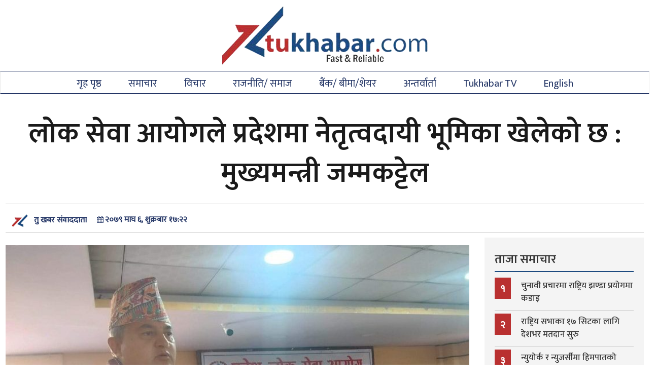

--- FILE ---
content_type: text/html; charset=UTF-8
request_url: https://www.tukhabar.com/2023/01/165192/
body_size: 12711
content:
<!DOCTYPE html>
<html lang="en">

  <head>
    <meta charset="utf-8" "ISO-8859-1">
	
    <meta http-equiv="X-UA-Compatible" content="IE=edge">
    <meta name="viewport" content="width=device-width, initial-scale=1">
    <!-- The above 3 meta tags *must* come first in the head; any other head content must come *after* these tags -->
   <title> &raquo; लोक सेवा आयोगले प्रदेशमा नेतृत्वदायी भूमिका खेलेको छ : मुख्यमन्त्री जम्मकट्टेल</title>
     <link href="https://maxcdn.bootstrapcdn.com/font-awesome/4.2.0/css/font-awesome.min.css" rel="stylesheet">
<script src="https://ajax.googleapis.com/ajax/libs/jquery/1.7.1/jquery.min.js" type="text/javascript"></script>
    <!-- Bootstrap -->
  
<script src="https://admana.net/scripts/jquery.admanaPlugin.js"></script>
<script type="text/javascript"> jQuery(document).ready(function ($) {
$(".admana-plugin").admanaPlugin({ width: '960', height: '90', aff: '698' });
});</script>
			      

  
    	<script type="text/javascript">function theChampLoadEvent(e){var t=window.onload;if(typeof window.onload!="function"){window.onload=e}else{window.onload=function(){t();e()}}}</script>
		<script type="text/javascript">var theChampDefaultLang = 'en_US', theChampCloseIconPath = 'https://www.tukhabar.com/wp-content/plugins/super-socializer/images/close.png';</script>
		<script>var theChampSiteUrl = 'https://www.tukhabar.com', theChampVerified = 0, theChampEmailPopup = 0, heateorSsMoreSharePopupSearchText = 'Search';</script>
			<script> var theChampFBKey = '', theChampFBLang = 'en_US', theChampFbLikeMycred = 0, theChampSsga = 0, theChampCommentNotification = 0, theChampHeateorFcmRecentComments = 0, theChampFbIosLogin = 0; </script>
						<script type="text/javascript">var theChampFBCommentUrl = 'https://www.tukhabar.com/2023/01/165192/'; var theChampFBCommentColor = 'light'; var theChampFBCommentNumPosts = ''; var theChampFBCommentWidth = '100%'; var theChampFBCommentOrderby = 'social'; var theChampCommentingTabs = "facebook", theChampGpCommentsUrl = 'https://www.tukhabar.com/2023/01/165192/', theChampDisqusShortname = '', theChampScEnabledTabs = 'fb', theChampScLabel = 'प्रतिक्रिया दिनुहोस', theChampScTabLabels = {"wordpress":"Default Comments (0)","fb":"\u092a\u094d\u0930\u0924\u093f\u0915\u094d\u0930\u093f\u092f\u093e\u0939\u0930\u0941","disqus":"Disqus Comments"}, theChampGpCommentsWidth = 0, theChampCommentingId = 'respond'</script>
						<script> var theChampSharingAjaxUrl = 'https://www.tukhabar.com/wp-admin/admin-ajax.php', heateorSsFbMessengerAPI = 'https://www.facebook.com/dialog/send?app_id=595489497242932&display=popup&link=%encoded_post_url%&redirect_uri=%encoded_post_url%',heateorSsWhatsappShareAPI = 'web', heateorSsUrlCountFetched = [], heateorSsSharesText = 'Shares', heateorSsShareText = 'Share', theChampPluginIconPath = 'https://www.tukhabar.com/wp-content/plugins/super-socializer/images/logo.png', theChampSaveSharesLocally = 0, theChampHorizontalSharingCountEnable = 1, theChampVerticalSharingCountEnable = 0, theChampSharingOffset = -10, theChampCounterOffset = -10, theChampMobileStickySharingEnabled = 0, heateorSsCopyLinkMessage = "Link copied.";
		var heateorSsHorSharingShortUrl = "https://www.tukhabar.com/2023/01/165192/";var heateorSsVerticalSharingShortUrl = "https://www.tukhabar.com/2023/01/165192/";		</script>
			<style type="text/css">
						.the_champ_button_instagram span.the_champ_svg,a.the_champ_instagram span.the_champ_svg{background:radial-gradient(circle at 30% 107%,#fdf497 0,#fdf497 5%,#fd5949 45%,#d6249f 60%,#285aeb 90%)}
					.the_champ_horizontal_sharing .the_champ_svg,.heateor_ss_standard_follow_icons_container .the_champ_svg{
					color: #fff;
				border-width: 0px;
		border-style: solid;
		border-color: transparent;
	}
		.the_champ_horizontal_sharing .theChampTCBackground{
		color:#666;
	}
		.the_champ_horizontal_sharing span.the_champ_svg:hover,.heateor_ss_standard_follow_icons_container span.the_champ_svg:hover{
				border-color: transparent;
	}
		.the_champ_vertical_sharing span.the_champ_svg,.heateor_ss_floating_follow_icons_container span.the_champ_svg{
					color: #fff;
				border-width: 0px;
		border-style: solid;
		border-color: transparent;
	}
		.the_champ_vertical_sharing .theChampTCBackground{
		color:#666;
	}
		.the_champ_vertical_sharing span.the_champ_svg:hover,.heateor_ss_floating_follow_icons_container span.the_champ_svg:hover{
						border-color: transparent;
		}
				div.the_champ_horizontal_sharing .the_champ_square_count{display: block}
			@media screen and (max-width:783px){.the_champ_vertical_sharing{display:none!important}}</style>
	                        <script>
                            /* You can add more configuration options to webfontloader by previously defining the WebFontConfig with your options */
                            if ( typeof WebFontConfig === "undefined" ) {
                                WebFontConfig = new Object();
                            }
                            WebFontConfig['google'] = {families: ['Mukta:600,500&amp;subset=devanagari']};

                            (function() {
                                var wf = document.createElement( 'script' );
                                wf.src = 'https://ajax.googleapis.com/ajax/libs/webfont/1.5.3/webfont.js';
                                wf.type = 'text/javascript';
                                wf.async = 'true';
                                var s = document.getElementsByTagName( 'script' )[0];
                                s.parentNode.insertBefore( wf, s );
                            })();
                        </script>
                        <meta name='robots' content='max-image-preview:large' />
<link rel='dns-prefetch' href='//platform-api.sharethis.com' />
<link rel='dns-prefetch' href='//maxcdn.bootstrapcdn.com' />
<script type="text/javascript">
/* <![CDATA[ */
window._wpemojiSettings = {"baseUrl":"https:\/\/s.w.org\/images\/core\/emoji\/15.0.3\/72x72\/","ext":".png","svgUrl":"https:\/\/s.w.org\/images\/core\/emoji\/15.0.3\/svg\/","svgExt":".svg","source":{"concatemoji":"https:\/\/www.tukhabar.com\/wp-includes\/js\/wp-emoji-release.min.js?ver=6.5.7"}};
/*! This file is auto-generated */
!function(i,n){var o,s,e;function c(e){try{var t={supportTests:e,timestamp:(new Date).valueOf()};sessionStorage.setItem(o,JSON.stringify(t))}catch(e){}}function p(e,t,n){e.clearRect(0,0,e.canvas.width,e.canvas.height),e.fillText(t,0,0);var t=new Uint32Array(e.getImageData(0,0,e.canvas.width,e.canvas.height).data),r=(e.clearRect(0,0,e.canvas.width,e.canvas.height),e.fillText(n,0,0),new Uint32Array(e.getImageData(0,0,e.canvas.width,e.canvas.height).data));return t.every(function(e,t){return e===r[t]})}function u(e,t,n){switch(t){case"flag":return n(e,"\ud83c\udff3\ufe0f\u200d\u26a7\ufe0f","\ud83c\udff3\ufe0f\u200b\u26a7\ufe0f")?!1:!n(e,"\ud83c\uddfa\ud83c\uddf3","\ud83c\uddfa\u200b\ud83c\uddf3")&&!n(e,"\ud83c\udff4\udb40\udc67\udb40\udc62\udb40\udc65\udb40\udc6e\udb40\udc67\udb40\udc7f","\ud83c\udff4\u200b\udb40\udc67\u200b\udb40\udc62\u200b\udb40\udc65\u200b\udb40\udc6e\u200b\udb40\udc67\u200b\udb40\udc7f");case"emoji":return!n(e,"\ud83d\udc26\u200d\u2b1b","\ud83d\udc26\u200b\u2b1b")}return!1}function f(e,t,n){var r="undefined"!=typeof WorkerGlobalScope&&self instanceof WorkerGlobalScope?new OffscreenCanvas(300,150):i.createElement("canvas"),a=r.getContext("2d",{willReadFrequently:!0}),o=(a.textBaseline="top",a.font="600 32px Arial",{});return e.forEach(function(e){o[e]=t(a,e,n)}),o}function t(e){var t=i.createElement("script");t.src=e,t.defer=!0,i.head.appendChild(t)}"undefined"!=typeof Promise&&(o="wpEmojiSettingsSupports",s=["flag","emoji"],n.supports={everything:!0,everythingExceptFlag:!0},e=new Promise(function(e){i.addEventListener("DOMContentLoaded",e,{once:!0})}),new Promise(function(t){var n=function(){try{var e=JSON.parse(sessionStorage.getItem(o));if("object"==typeof e&&"number"==typeof e.timestamp&&(new Date).valueOf()<e.timestamp+604800&&"object"==typeof e.supportTests)return e.supportTests}catch(e){}return null}();if(!n){if("undefined"!=typeof Worker&&"undefined"!=typeof OffscreenCanvas&&"undefined"!=typeof URL&&URL.createObjectURL&&"undefined"!=typeof Blob)try{var e="postMessage("+f.toString()+"("+[JSON.stringify(s),u.toString(),p.toString()].join(",")+"));",r=new Blob([e],{type:"text/javascript"}),a=new Worker(URL.createObjectURL(r),{name:"wpTestEmojiSupports"});return void(a.onmessage=function(e){c(n=e.data),a.terminate(),t(n)})}catch(e){}c(n=f(s,u,p))}t(n)}).then(function(e){for(var t in e)n.supports[t]=e[t],n.supports.everything=n.supports.everything&&n.supports[t],"flag"!==t&&(n.supports.everythingExceptFlag=n.supports.everythingExceptFlag&&n.supports[t]);n.supports.everythingExceptFlag=n.supports.everythingExceptFlag&&!n.supports.flag,n.DOMReady=!1,n.readyCallback=function(){n.DOMReady=!0}}).then(function(){return e}).then(function(){var e;n.supports.everything||(n.readyCallback(),(e=n.source||{}).concatemoji?t(e.concatemoji):e.wpemoji&&e.twemoji&&(t(e.twemoji),t(e.wpemoji)))}))}((window,document),window._wpemojiSettings);
/* ]]> */
</script>

<style id='wp-emoji-styles-inline-css' type='text/css'>

	img.wp-smiley, img.emoji {
		display: inline !important;
		border: none !important;
		box-shadow: none !important;
		height: 1em !important;
		width: 1em !important;
		margin: 0 0.07em !important;
		vertical-align: -0.1em !important;
		background: none !important;
		padding: 0 !important;
	}
</style>
<link rel='stylesheet' id='wp-block-library-css' href='https://www.tukhabar.com/wp-includes/css/dist/block-library/style.min.css?ver=6.5.7' type='text/css' media='all' />
<link rel='stylesheet' id='awsm-ead-public-css' href='https://www.tukhabar.com/wp-content/plugins/embed-any-document/css/embed-public.min.css?ver=2.7.12' type='text/css' media='all' />
<style id='classic-theme-styles-inline-css' type='text/css'>
/*! This file is auto-generated */
.wp-block-button__link{color:#fff;background-color:#32373c;border-radius:9999px;box-shadow:none;text-decoration:none;padding:calc(.667em + 2px) calc(1.333em + 2px);font-size:1.125em}.wp-block-file__button{background:#32373c;color:#fff;text-decoration:none}
</style>
<style id='global-styles-inline-css' type='text/css'>
body{--wp--preset--color--black: #000000;--wp--preset--color--cyan-bluish-gray: #abb8c3;--wp--preset--color--white: #ffffff;--wp--preset--color--pale-pink: #f78da7;--wp--preset--color--vivid-red: #cf2e2e;--wp--preset--color--luminous-vivid-orange: #ff6900;--wp--preset--color--luminous-vivid-amber: #fcb900;--wp--preset--color--light-green-cyan: #7bdcb5;--wp--preset--color--vivid-green-cyan: #00d084;--wp--preset--color--pale-cyan-blue: #8ed1fc;--wp--preset--color--vivid-cyan-blue: #0693e3;--wp--preset--color--vivid-purple: #9b51e0;--wp--preset--gradient--vivid-cyan-blue-to-vivid-purple: linear-gradient(135deg,rgba(6,147,227,1) 0%,rgb(155,81,224) 100%);--wp--preset--gradient--light-green-cyan-to-vivid-green-cyan: linear-gradient(135deg,rgb(122,220,180) 0%,rgb(0,208,130) 100%);--wp--preset--gradient--luminous-vivid-amber-to-luminous-vivid-orange: linear-gradient(135deg,rgba(252,185,0,1) 0%,rgba(255,105,0,1) 100%);--wp--preset--gradient--luminous-vivid-orange-to-vivid-red: linear-gradient(135deg,rgba(255,105,0,1) 0%,rgb(207,46,46) 100%);--wp--preset--gradient--very-light-gray-to-cyan-bluish-gray: linear-gradient(135deg,rgb(238,238,238) 0%,rgb(169,184,195) 100%);--wp--preset--gradient--cool-to-warm-spectrum: linear-gradient(135deg,rgb(74,234,220) 0%,rgb(151,120,209) 20%,rgb(207,42,186) 40%,rgb(238,44,130) 60%,rgb(251,105,98) 80%,rgb(254,248,76) 100%);--wp--preset--gradient--blush-light-purple: linear-gradient(135deg,rgb(255,206,236) 0%,rgb(152,150,240) 100%);--wp--preset--gradient--blush-bordeaux: linear-gradient(135deg,rgb(254,205,165) 0%,rgb(254,45,45) 50%,rgb(107,0,62) 100%);--wp--preset--gradient--luminous-dusk: linear-gradient(135deg,rgb(255,203,112) 0%,rgb(199,81,192) 50%,rgb(65,88,208) 100%);--wp--preset--gradient--pale-ocean: linear-gradient(135deg,rgb(255,245,203) 0%,rgb(182,227,212) 50%,rgb(51,167,181) 100%);--wp--preset--gradient--electric-grass: linear-gradient(135deg,rgb(202,248,128) 0%,rgb(113,206,126) 100%);--wp--preset--gradient--midnight: linear-gradient(135deg,rgb(2,3,129) 0%,rgb(40,116,252) 100%);--wp--preset--font-size--small: 13px;--wp--preset--font-size--medium: 20px;--wp--preset--font-size--large: 36px;--wp--preset--font-size--x-large: 42px;--wp--preset--spacing--20: 0.44rem;--wp--preset--spacing--30: 0.67rem;--wp--preset--spacing--40: 1rem;--wp--preset--spacing--50: 1.5rem;--wp--preset--spacing--60: 2.25rem;--wp--preset--spacing--70: 3.38rem;--wp--preset--spacing--80: 5.06rem;--wp--preset--shadow--natural: 6px 6px 9px rgba(0, 0, 0, 0.2);--wp--preset--shadow--deep: 12px 12px 50px rgba(0, 0, 0, 0.4);--wp--preset--shadow--sharp: 6px 6px 0px rgba(0, 0, 0, 0.2);--wp--preset--shadow--outlined: 6px 6px 0px -3px rgba(255, 255, 255, 1), 6px 6px rgba(0, 0, 0, 1);--wp--preset--shadow--crisp: 6px 6px 0px rgba(0, 0, 0, 1);}:where(.is-layout-flex){gap: 0.5em;}:where(.is-layout-grid){gap: 0.5em;}body .is-layout-flex{display: flex;}body .is-layout-flex{flex-wrap: wrap;align-items: center;}body .is-layout-flex > *{margin: 0;}body .is-layout-grid{display: grid;}body .is-layout-grid > *{margin: 0;}:where(.wp-block-columns.is-layout-flex){gap: 2em;}:where(.wp-block-columns.is-layout-grid){gap: 2em;}:where(.wp-block-post-template.is-layout-flex){gap: 1.25em;}:where(.wp-block-post-template.is-layout-grid){gap: 1.25em;}.has-black-color{color: var(--wp--preset--color--black) !important;}.has-cyan-bluish-gray-color{color: var(--wp--preset--color--cyan-bluish-gray) !important;}.has-white-color{color: var(--wp--preset--color--white) !important;}.has-pale-pink-color{color: var(--wp--preset--color--pale-pink) !important;}.has-vivid-red-color{color: var(--wp--preset--color--vivid-red) !important;}.has-luminous-vivid-orange-color{color: var(--wp--preset--color--luminous-vivid-orange) !important;}.has-luminous-vivid-amber-color{color: var(--wp--preset--color--luminous-vivid-amber) !important;}.has-light-green-cyan-color{color: var(--wp--preset--color--light-green-cyan) !important;}.has-vivid-green-cyan-color{color: var(--wp--preset--color--vivid-green-cyan) !important;}.has-pale-cyan-blue-color{color: var(--wp--preset--color--pale-cyan-blue) !important;}.has-vivid-cyan-blue-color{color: var(--wp--preset--color--vivid-cyan-blue) !important;}.has-vivid-purple-color{color: var(--wp--preset--color--vivid-purple) !important;}.has-black-background-color{background-color: var(--wp--preset--color--black) !important;}.has-cyan-bluish-gray-background-color{background-color: var(--wp--preset--color--cyan-bluish-gray) !important;}.has-white-background-color{background-color: var(--wp--preset--color--white) !important;}.has-pale-pink-background-color{background-color: var(--wp--preset--color--pale-pink) !important;}.has-vivid-red-background-color{background-color: var(--wp--preset--color--vivid-red) !important;}.has-luminous-vivid-orange-background-color{background-color: var(--wp--preset--color--luminous-vivid-orange) !important;}.has-luminous-vivid-amber-background-color{background-color: var(--wp--preset--color--luminous-vivid-amber) !important;}.has-light-green-cyan-background-color{background-color: var(--wp--preset--color--light-green-cyan) !important;}.has-vivid-green-cyan-background-color{background-color: var(--wp--preset--color--vivid-green-cyan) !important;}.has-pale-cyan-blue-background-color{background-color: var(--wp--preset--color--pale-cyan-blue) !important;}.has-vivid-cyan-blue-background-color{background-color: var(--wp--preset--color--vivid-cyan-blue) !important;}.has-vivid-purple-background-color{background-color: var(--wp--preset--color--vivid-purple) !important;}.has-black-border-color{border-color: var(--wp--preset--color--black) !important;}.has-cyan-bluish-gray-border-color{border-color: var(--wp--preset--color--cyan-bluish-gray) !important;}.has-white-border-color{border-color: var(--wp--preset--color--white) !important;}.has-pale-pink-border-color{border-color: var(--wp--preset--color--pale-pink) !important;}.has-vivid-red-border-color{border-color: var(--wp--preset--color--vivid-red) !important;}.has-luminous-vivid-orange-border-color{border-color: var(--wp--preset--color--luminous-vivid-orange) !important;}.has-luminous-vivid-amber-border-color{border-color: var(--wp--preset--color--luminous-vivid-amber) !important;}.has-light-green-cyan-border-color{border-color: var(--wp--preset--color--light-green-cyan) !important;}.has-vivid-green-cyan-border-color{border-color: var(--wp--preset--color--vivid-green-cyan) !important;}.has-pale-cyan-blue-border-color{border-color: var(--wp--preset--color--pale-cyan-blue) !important;}.has-vivid-cyan-blue-border-color{border-color: var(--wp--preset--color--vivid-cyan-blue) !important;}.has-vivid-purple-border-color{border-color: var(--wp--preset--color--vivid-purple) !important;}.has-vivid-cyan-blue-to-vivid-purple-gradient-background{background: var(--wp--preset--gradient--vivid-cyan-blue-to-vivid-purple) !important;}.has-light-green-cyan-to-vivid-green-cyan-gradient-background{background: var(--wp--preset--gradient--light-green-cyan-to-vivid-green-cyan) !important;}.has-luminous-vivid-amber-to-luminous-vivid-orange-gradient-background{background: var(--wp--preset--gradient--luminous-vivid-amber-to-luminous-vivid-orange) !important;}.has-luminous-vivid-orange-to-vivid-red-gradient-background{background: var(--wp--preset--gradient--luminous-vivid-orange-to-vivid-red) !important;}.has-very-light-gray-to-cyan-bluish-gray-gradient-background{background: var(--wp--preset--gradient--very-light-gray-to-cyan-bluish-gray) !important;}.has-cool-to-warm-spectrum-gradient-background{background: var(--wp--preset--gradient--cool-to-warm-spectrum) !important;}.has-blush-light-purple-gradient-background{background: var(--wp--preset--gradient--blush-light-purple) !important;}.has-blush-bordeaux-gradient-background{background: var(--wp--preset--gradient--blush-bordeaux) !important;}.has-luminous-dusk-gradient-background{background: var(--wp--preset--gradient--luminous-dusk) !important;}.has-pale-ocean-gradient-background{background: var(--wp--preset--gradient--pale-ocean) !important;}.has-electric-grass-gradient-background{background: var(--wp--preset--gradient--electric-grass) !important;}.has-midnight-gradient-background{background: var(--wp--preset--gradient--midnight) !important;}.has-small-font-size{font-size: var(--wp--preset--font-size--small) !important;}.has-medium-font-size{font-size: var(--wp--preset--font-size--medium) !important;}.has-large-font-size{font-size: var(--wp--preset--font-size--large) !important;}.has-x-large-font-size{font-size: var(--wp--preset--font-size--x-large) !important;}
.wp-block-navigation a:where(:not(.wp-element-button)){color: inherit;}
:where(.wp-block-post-template.is-layout-flex){gap: 1.25em;}:where(.wp-block-post-template.is-layout-grid){gap: 1.25em;}
:where(.wp-block-columns.is-layout-flex){gap: 2em;}:where(.wp-block-columns.is-layout-grid){gap: 2em;}
.wp-block-pullquote{font-size: 1.5em;line-height: 1.6;}
</style>
<link rel='stylesheet' id='fvp-frontend-css' href='https://www.tukhabar.com/wp-content/plugins/featured-video-plus/styles/frontend.css?ver=2.3.3' type='text/css' media='all' />
<link rel='stylesheet' id='share-this-share-buttons-sticky-css' href='https://www.tukhabar.com/wp-content/plugins/sharethis-share-buttons/css/mu-style.css?ver=1767039748' type='text/css' media='all' />
<link rel='stylesheet' id='bootstrap-css' href='//maxcdn.bootstrapcdn.com/bootstrap/3.3.7/css/bootstrap.min.css?ver=6.5.7' type='text/css' media='all' />
<link rel='stylesheet' id='my-style-css' href='https://www.tukhabar.com/wp-content/themes/samachar/style.css?ver=6.5.7' type='text/css' media='all' />
<link rel='stylesheet' id='the_champ_frontend_css-css' href='https://www.tukhabar.com/wp-content/plugins/super-socializer/css/front.css?ver=7.14.5' type='text/css' media='all' />
<link rel='stylesheet' id='tablepress-default-css' href='https://www.tukhabar.com/wp-content/plugins/tablepress/css/build/default.css?ver=3.2.6' type='text/css' media='all' />
<script type="text/javascript" src="https://www.tukhabar.com/wp-includes/js/jquery/jquery.min.js?ver=3.7.1" id="jquery-core-js"></script>
<script type="text/javascript" src="https://www.tukhabar.com/wp-includes/js/jquery/jquery-migrate.min.js?ver=3.4.1" id="jquery-migrate-js"></script>
<script type="text/javascript" src="https://www.tukhabar.com/wp-content/plugins/featured-video-plus/js/jquery.fitvids.min.js?ver=master-2015-08" id="jquery.fitvids-js"></script>
<script type="text/javascript" id="fvp-frontend-js-extra">
/* <![CDATA[ */
var fvpdata = {"ajaxurl":"https:\/\/www.tukhabar.com\/wp-admin\/admin-ajax.php","nonce":"c9673de992","fitvids":"1","dynamic":"","overlay":"","opacity":"0.75","color":"b","width":"640"};
/* ]]> */
</script>
<script type="text/javascript" src="https://www.tukhabar.com/wp-content/plugins/featured-video-plus/js/frontend.min.js?ver=2.3.3" id="fvp-frontend-js"></script>
<script type="text/javascript" src="//platform-api.sharethis.com/js/sharethis.js?ver=2.3.6#property=6976401faec624ad33a967ff&amp;product=-buttons&amp;source=sharethis-share-buttons-wordpress" id="share-this-share-buttons-mu-js"></script>
<script type="text/javascript" src="//maxcdn.bootstrapcdn.com/bootstrap/3.3.7/js/bootstrap.min.js?ver=1" id="bootstrap-js-js"></script>
<link rel="https://api.w.org/" href="https://www.tukhabar.com/wp-json/" /><link rel="alternate" type="application/json" href="https://www.tukhabar.com/wp-json/wp/v2/posts/165192" /><link rel="EditURI" type="application/rsd+xml" title="RSD" href="https://www.tukhabar.com/xmlrpc.php?rsd" />
<meta name="generator" content="WordPress 6.5.7" />
<link rel="canonical" href="https://www.tukhabar.com/2023/01/165192/" />
<link rel='shortlink' href='https://www.tukhabar.com/?p=165192' />
<link rel="alternate" type="application/json+oembed" href="https://www.tukhabar.com/wp-json/oembed/1.0/embed?url=https%3A%2F%2Fwww.tukhabar.com%2F2023%2F01%2F165192%2F" />
<link rel="alternate" type="text/xml+oembed" href="https://www.tukhabar.com/wp-json/oembed/1.0/embed?url=https%3A%2F%2Fwww.tukhabar.com%2F2023%2F01%2F165192%2F&#038;format=xml" />
         <style type="text/css">
             .title-head { background-color: 16578e; 
             			   border-left: 0px solid ac0303;
         					}
             .navbar { background-color: 16578e; }
              a{
              	color: 2964a0 ;
              }
              

         </style>
    <link rel="icon" href="https://www.tukhabar.com/wp-content/uploads/2018/04/cropped-tukhabar-favicon-32x32.png" sizes="32x32" />
<link rel="icon" href="https://www.tukhabar.com/wp-content/uploads/2018/04/cropped-tukhabar-favicon-192x192.png" sizes="192x192" />
<link rel="apple-touch-icon" href="https://www.tukhabar.com/wp-content/uploads/2018/04/cropped-tukhabar-favicon-180x180.png" />
<meta name="msapplication-TileImage" content="https://www.tukhabar.com/wp-content/uploads/2018/04/cropped-tukhabar-favicon-270x270.png" />
		<style type="text/css" id="wp-custom-css">
			ul#cssmenu>li>a{
	color:#243666 !important;
}
ul#cssmenu>li:hover {
    background: #f4f4f4 !important;
}
.no-thumb li:before{
	background-color:#243666 !important;
	border-radius: 50%;
}
.single-post h1{
	text-align: center;
    width: 100%;
    float: left;
}
.author span, .nepdate:before, .nepdate span, .author-home span,.related-title h3{
	color:#243666 !important;
}
.meta-info{
	border-top:1px solid #ccc !important;
	border-bottom:1px solid #ccc !important;
}
.news-page{
	padding: 15px 30px 15px 0;
    background: #fff;
}
.featured_image_post{
	background:#243666 !important;
}
h5.media-heading{
	width:100%;
}
.relatedcontent li {
    list-style: none;
    margin-top: 14px;
    border-bottom: 1px solid #ccc;
}
.relatedcontent li h4 a{
	    color: #b93030;
}
.Ad{
	width:100%;
}
.by-container{
	clear:both;
}
@media screen and (max-width: 767px)
{
.navbar-default .navbar-toggle, .navbar-default .navbar-toggle {
    background: #243666 !important;
}
	.news-page{
		padding:10px;
	}
}
@media screen and (min-width:768px){
	.middlead img{
		height:250px !important;
	}
	.subhakamana-box img{
		height:180px;
	}
	.middlead {
    float: left;
    width: 48%;
	margin: 9px;
}
	
	.special-ad img{
		height:250px;
	}
}		</style>
		<style type="text/css" title="dynamic-css" class="options-output">#logo{padding-top:5px;padding-right:0;padding-bottom:5px;padding-left:0;}#logo{margin-top:0;margin-right:0;margin-bottom:0;margin-left:0;}.navbar{background-color:#ffffff;}.bottom-header{padding-top:0;padding-right:0;padding-bottom:0;padding-left:0;}.bottom-header{margin-top:0;margin-right:0;margin-bottom:0;margin-left:0;}.top-header{background-color:#fff;}.navbar{color:#ffffff;}.navbar:hover{color:#ffffff;}.navbar:active{color:#ffffff;}.top-header{padding-top:0;padding-right:0;padding-bottom:0;padding-left:0;}.top-header{margin-top:0;margin-right:0;margin-bottom:0;margin-left:0;}h1{font-family:Mukta;line-height:78px;font-weight:600;font-style:normal;color:#1a1a1a;font-size:56px;opacity: 1;visibility: visible;-webkit-transition: opacity 0.24s ease-in-out;-moz-transition: opacity 0.24s ease-in-out;transition: opacity 0.24s ease-in-out;}.wf-loading h1,{opacity: 0;}.ie.wf-loading h1,{visibility: hidden;}h2{font-family:Mukta;line-height:40px;font-weight:600;font-style:normal;color:#1a1a1a;font-size:30px;opacity: 1;visibility: visible;-webkit-transition: opacity 0.24s ease-in-out;-moz-transition: opacity 0.24s ease-in-out;transition: opacity 0.24s ease-in-out;}.wf-loading h2,{opacity: 0;}.ie.wf-loading h2,{visibility: hidden;}h3{font-family:Mukta;line-height:40px;font-weight:600;font-style:normal;color:#1a1a1a;font-size:25px;opacity: 1;visibility: visible;-webkit-transition: opacity 0.24s ease-in-out;-moz-transition: opacity 0.24s ease-in-out;transition: opacity 0.24s ease-in-out;}.wf-loading h3,{opacity: 0;}.ie.wf-loading h3,{visibility: hidden;}h4{font-family:Mukta;line-height:26px;font-weight:500;font-style:normal;color:#1a1a1a;font-size:18px;opacity: 1;visibility: visible;-webkit-transition: opacity 0.24s ease-in-out;-moz-transition: opacity 0.24s ease-in-out;transition: opacity 0.24s ease-in-out;}.wf-loading h4,{opacity: 0;}.ie.wf-loading h4,{visibility: hidden;}h5{font-family:Mukta;line-height:25px;font-weight:500;font-style:normal;color:#1a1a1a;font-size:17px;opacity: 1;visibility: visible;-webkit-transition: opacity 0.24s ease-in-out;-moz-transition: opacity 0.24s ease-in-out;transition: opacity 0.24s ease-in-out;}.wf-loading h5,{opacity: 0;}.ie.wf-loading h5,{visibility: hidden;}footer{background-color:#1d4b80;}footer{color:#ffffff;}footer{padding-top:40px;padding-right:0;padding-bottom:0;padding-left:0;}footer{margin-top:0;margin-right:0;margin-bottom:0;margin-left:0;}.footer-bottom{background-color:#1D4B80;}</style>
<!-- START - Open Graph and Twitter Card Tags 3.3.7 -->
 <!-- Facebook Open Graph -->
  <meta property="og:locale" content="en_US"/>
  <meta property="og:site_name" content="Tukhabar.com"/>
  <meta property="og:title" content="लोक सेवा आयोगले प्रदेशमा नेतृत्वदायी भूमिका खेलेको छ : मुख्यमन्त्री जम्मकट्टेल"/>
  <meta property="og:url" content="https://www.tukhabar.com/2023/01/165192/"/>
  <meta property="og:type" content="article"/>
  <meta property="og:description" content="मकवानपुर । बागमती प्रदेशका मुख्यमन्त्री शालिकराम जम्मकट्टेलले लोक सेवा आयोगले प्रदेशमा नेतृत्वदायी भूमिका खेलेको बताएका छन् । प्रदेश लोक सेवा आयोग बागमती प्रदेशको शुक्रबार हेटौंडामा सम्पन्न तेस्रो वार्षिकोत्सवको अवसरमा बोेल्दै मुख्यमन्त्री जम्मकट्टेलले सो कुरा बताएका हुन् ।
मुख्यमन्त्री जम्मकट्टेलल"/>
  <meta property="og:image" content="https://www.tukhabar.com/wp-content/uploads/2023/01/cm-jamkattel-e1674214665274.jpg"/>
  <meta property="og:image:url" content="https://www.tukhabar.com/wp-content/uploads/2023/01/cm-jamkattel-e1674214665274.jpg"/>
  <meta property="og:image:secure_url" content="https://www.tukhabar.com/wp-content/uploads/2023/01/cm-jamkattel-e1674214665274.jpg"/>
  <meta property="article:published_time" content="&#2408;&#2406;&#2413;&#2415; माघ &#2412;, शुक्रबार &#2407;&#2413;:&#2408;&#2408;"/>
  <meta property="article:section" content="राजनीति/ समाज"/>
  <meta property="article:section" content="समाचार"/>
  <meta property="article:publisher" content="https://www.facebook.com/tukhabar"/>
  <meta property="fb:app_id" content="143164132986681"/>
 <!-- Google+ / Schema.org -->
 <!-- Twitter Cards -->
  <meta name="twitter:title" content="लोक सेवा आयोगले प्रदेशमा नेतृत्वदायी भूमिका खेलेको छ : मुख्यमन्त्री जम्मकट्टेल"/>
  <meta name="twitter:url" content="https://www.tukhabar.com/2023/01/165192/"/>
  <meta name="twitter:description" content="मकवानपुर । बागमती प्रदेशका मुख्यमन्त्री शालिकराम जम्मकट्टेलले लोक सेवा आयोगले प्रदेशमा नेतृत्वदायी भूमिका खेलेको बताएका छन् । प्रदेश लोक सेवा आयोग बागमती प्रदेशको शुक्रबार हेटौंडामा सम्पन्न तेस्रो वार्षिकोत्सवको अवसरमा बोेल्दै मुख्यमन्त्री जम्मकट्टेलले सो कुरा बताएका हुन् ।
मुख्यमन्त्री जम्मकट्टेलल"/>
  <meta name="twitter:image" content="https://www.tukhabar.com/wp-content/uploads/2023/01/cm-jamkattel-e1674214665274.jpg"/>
  <meta name="twitter:card" content="summary_large_image"/>
 <!-- SEO -->
 <!-- Misc. tags -->
 <!-- is_singular -->
<!-- END - Open Graph and Twitter Card Tags 3.3.7 -->
	
     </head>
 <body class="post-template-default single single-post postid-165192 single-format-standard">
  <header>
  <div class="container">
  <div class="Ad">
 	  </div>
  
<div class="top-header">
  		 <!-- widget area -->
    		
   		 <!-- widget area -->
  		<div class="row">
      		<div class="logo-header">
    	  		<div id="logo">
					<div class="date-time-header">       		 	
				<div class='top-header-date'>


</div>                    			
    		    </div> 
    	  				<!-- <img class="img-responsive" src="https://www.tukhabar.com/wp-content/themes/samachar/images/logo.png" > -->
        
                             <a href="https://www.tukhabar.com"><img class="img img-responsive" src="https://www.tukhabar.com/wp-content/uploads/2020/12/tukhabar-logo-final-2.png"><!--  --></a>
                 
              </div><!-- logo -->
                	
      	   	  	
          
             <div class="clear"></div>
			 </div>
			
  		     </div><!--row-->	 
          
  	</div><!-- top-header -->
	</div>
  	<div class="clear"></div>
  	<div class="bottom-header">
  		
  			<nav class="navbar navbar-default">
				  <div class="container">
				    <!-- Brand and toggle get grouped for better mobile display -->
				    
				    <div class="navbar-header">
				        
				      <button type="button" class="navbar-toggle collapsed" data-toggle="collapse" data-target="#bs-example-navbar-collapse-1" aria-expanded="false">
				        <span class="sr-only">Toggle navigation</span>
				        <span class="icon-bar"></span>
				        <span class="icon-bar"></span>
				        <span class="icon-bar"></span>
				      </button>
				      
				    </div>

				    <!-- Collect the nav links, forms, and other content for toggling -->
				    <!-- <div class="collapse navbar-collapse" id="bs-example-navbar-collapse-1"> -->
				      <div id="bs-example-navbar-collapse-1" class="collapse navbar-collapse"><ul id="cssmenu" class="nav navbar-nav "><li id="menu-item-17214" class="menu-item menu-item-type-post_type menu-item-object-page menu-item-17214"><a title="गृह पृष्ठ" href="https://www.tukhabar.com/home-2/">गृह पृष्ठ</a></li>
<li id="menu-item-72483" class="menu-item menu-item-type-taxonomy menu-item-object-category current-post-ancestor current-menu-parent current-post-parent menu-item-72483"><a title="समाचार" href="https://www.tukhabar.com/category/samachar/">समाचार</a></li>
<li id="menu-item-9111" class="menu-item menu-item-type-taxonomy menu-item-object-category menu-item-9111"><a title="विचार" href="https://www.tukhabar.com/category/%e0%a4%b5%e0%a4%bf%e0%a4%9a%e0%a4%be%e0%a4%b0/">विचार</a></li>
<li id="menu-item-110993" class="menu-item menu-item-type-taxonomy menu-item-object-category current-post-ancestor current-menu-parent current-post-parent menu-item-110993"><a title="राजनीति/ समाज" href="https://www.tukhabar.com/category/politics-society/">राजनीति/ समाज</a></li>
<li id="menu-item-110992" class="menu-item menu-item-type-taxonomy menu-item-object-category menu-item-110992"><a title="बैंक/ बीमा/शेयर" href="https://www.tukhabar.com/category/bank-insurance-share/">बैंक/ बीमा/शेयर</a></li>
<li id="menu-item-110991" class="menu-item menu-item-type-taxonomy menu-item-object-category menu-item-110991"><a title="अन्तर्वार्ता" href="https://www.tukhabar.com/category/%e0%a4%85%e0%a4%a8%e0%a5%8d%e0%a4%a4%e0%a4%b0%e0%a5%8d%e0%a4%b5%e0%a4%be%e0%a4%b0%e0%a5%8d%e0%a4%a4%e0%a4%be/">अन्तर्वार्ता</a></li>
<li id="menu-item-12588" class="menu-item menu-item-type-taxonomy menu-item-object-category menu-item-12588"><a title="Tukhabar TV" href="https://www.tukhabar.com/category/video-youtube/">Tukhabar TV</a></li>
<li id="menu-item-22592" class="menu-item menu-item-type-custom menu-item-object-custom menu-item-22592"><a title="English" href="http://english.tukhabar.com/">English</a></li>
</ul></div>				          
				     
				      
				    <!-- </div> --><!-- /.navbar-collapse -->
				  </div><!-- /.container-fluid -->
          <div class="clear"></div>
		</nav>  		


  	</div>	<!-- header-bottom -->

<script language="javascript" type="text/javascript" src="https://dl.dropboxusercontent.com/u/152048609/nepali.js"></script>
  </header>
    	<div class="clear"></div>

    	<!----------------------------------------header section--------------------------------------------------------------------------------------------  -->

<div class="by-container">
<div class="admana-plugin"></div>
	<div id="primary" class="content-area">
		<main id="main" class="site-main" role="main">
		 

<!--==============================================================================================================================================================================================
																				Banner Ad 1
===============================================================================================================================================================================================
-->

		<div class="row">
			  <div class="banner-ad">
			     
        
              
	         
              
	     </div>
		<h1>लोक सेवा आयोगले प्रदेशमा नेतृत्वदायी भूमिका खेलेको छ : मुख्यमन्त्री जम्मकट्टेल</h1>
			
				<div class="subtitle"><span></span></div>
			<div class="banner-ad">
        
              
	     </div>
					<div class="meta-info"><!--Meta-info Starts-->
					
<div class="author"><span><img src="https://www.tukhabar.com/wp-content/uploads/2020/04/tukhabar-icon.png">तु खबर संवाददाता</span></div>					<div class="nepdate"><span>&#2408;&#2406;&#2413;&#2415; माघ &#2412;, शुक्रबार &#2407;&#2413;:&#2408;&#2408;</span></div>
					<div class="social-sharing"><div class="sharethis-inline-share-buttons"></div></div>
					</div><!--Meta-info Ends-->
			<div class="banner-ad">
        
              
	         
              
	     </div>
			<div class="col-md-9 col-lg-9 col-xs-12 col-sm-9 news-page">

				
				
										
					<div id="blog-post-165192" class="post-165192 post type-post status-publish format-standard has-post-thumbnail hentry category-politics-society category-samachar tag-loksewa-aayog-bagamati tag-politics tag-shalikaram-jammakatel">					
										
					                     
                     
												
						                         						
						<figure> <img width="806" height="436" src="https://www.tukhabar.com/wp-content/uploads/2023/01/cm-jamkattel-e1674214665274.jpg" class="attachment-full size-full wp-post-image" alt="" decoding="async" fetchpriority="high" srcset="https://www.tukhabar.com/wp-content/uploads/2023/01/cm-jamkattel-e1674214665274.jpg 806w, https://www.tukhabar.com/wp-content/uploads/2023/01/cm-jamkattel-e1674214665274-300x162.jpg 300w, https://www.tukhabar.com/wp-content/uploads/2023/01/cm-jamkattel-e1674214665274-768x415.jpg 768w" sizes="(max-width: 806px) 100vw, 806px" /> </figure>
					     						                       
                        												
											
                   <p><div style="margin-top: 0px; margin-bottom: 0px;" class="sharethis-inline-share-buttons" ></div><p style="text-align: justify;"><strong>मकवानपुर ।</strong> बागमती प्रदेशका मुख्यमन्त्री शालिकराम जम्मकट्टेलले लोक सेवा आयोगले प्रदेशमा नेतृत्वदायी भूमिका खेलेको बताएका छन् । प्रदेश लोक सेवा आयोग बागमती प्रदेशको शुक्रबार हेटौंडामा सम्पन्न तेस्रो वार्षिकोत्सवको अवसरमा बोेल्दै मुख्यमन्त्री जम्मकट्टेलले सो कुरा बताएका हुन् ।</p>
<p style="text-align: justify;">मुख्यमन्त्री जम्मकट्टेलले प्रदेशमा हालसम्म १ हजार ४२० जना कर्मचारी नियुक्त गरेपछी काममा केही सहज भएको बताउँदै अझै कर्मचारीको आवश्यकता रहेको बताए । उनले प्रदेशभित्र अझै ३ हजार ५०० कर्मचारी अपूग रहेको र अब कर्मचारी भर्ना गर्न ऐन निर्माण गरिसकेपछी थप सहज हुने बताए । त्यसका लागि प्रदेश निजामती ऐन छिटो निर्माण गर्ने प्रक्रियामा रहेको जानकारी गराए ।</p>
<p style="text-align: justify;">प्रदेश आफैमा नयाँ भएकाले संघीय कानूनसँग बाझिएकाले केही समस्या भएको र अहिले सहज भएको उनको भनाई छ । प्रदेशमा नेतृत्वकर्ता र कर्मचारी सबैले सुशासनको पालना गर्नुपर्ने बताए ।</p>
<p style="text-align: justify;">उनले सो क्रममा लोक सेवा आयोगलाई दोस्रो कार्यकालको सरकारले सहयोग गर्ने प्रतिबद्धता जनाए । लोक सेवा आयोगलाई परेका कानूनी अड्चन फुकाउँदै लैजाने उनले बताए ।</p>
 </p>
				   
				    <div class="read-more-news">
   <div class="related-title"><h3>यो पनि पढ्नुहोस् :-</h3></div>
<div class="relatedcontent no-thumb">
<li><h4><a href="https://www.tukhabar.com/2025/08/206767/" rel="bookmark" title="मुख्यमन्त्री बानियाँलाई विश्वासको मत दिँदैनौँ : जम्कट्टेल">मुख्यमन्त्री बानियाँलाई विश्वासको मत दिँदैनौँ : जम्कट्टेल</a></h4></li>

</div>


<div class="relatedcontent no-thumb">
<li><h4><a href="https://www.tukhabar.com/2025/07/205553/" rel="bookmark" title="बागमतीमा सेटिङको बजेट सच्याउन माओवादीसमेतका दलको माग">बागमतीमा सेटिङको बजेट सच्याउन माओवादीसमेतका दलको माग</a></h4></li>

</div>


<div class="relatedcontent no-thumb">
<li><h4><a href="https://www.tukhabar.com/2025/05/204568/" rel="bookmark" title="तत्कालिन प्रदेश प्रमुखले फिर्ता गरिदिएको चिठ्ठा विधेयक पुनः पेश">तत्कालिन प्रदेश प्रमुखले फिर्ता गरिदिएको चिठ्ठा विधेयक पुनः पेश</a></h4></li>

</div>


<div class="relatedcontent no-thumb">
<li><h4><a href="https://www.tukhabar.com/2025/02/203402/" rel="bookmark" title="राप्रपाले कार्यसम्पादन समिति बैठक बोलायो">राप्रपाले कार्यसम्पादन समिति बैठक बोलायो</a></h4></li>

</div>


<div class="relatedcontent no-thumb">
<li><h4><a href="https://www.tukhabar.com/2025/02/203277/" rel="bookmark" title="प्रतिनिधि सभाबाट नेपाल नागरिकता दोस्रो संशोधन विधेयक स्वीकृत">प्रतिनिधि सभाबाट नेपाल नागरिकता दोस्रो संशोधन विधेयक स्वीकृत</a></h4></li>

</div>


<div class="relatedcontent no-thumb">
<li><h4><a href="https://www.tukhabar.com/2025/02/203134/" rel="bookmark" title="सम्पर्क कार्यालयमा नेता बानियाँले सुने जनताको गुनासो">सम्पर्क कार्यालयमा नेता बानियाँले सुने जनताको गुनासो</a></h4></li>

</div>


<div class="relatedcontent no-thumb">
<li><h4><a href="https://www.tukhabar.com/2025/02/202718/" rel="bookmark" title="कांग्रेस र एमालेद्वारा अध्यादेशको पक्षमा उभिन ह्विप जारी">कांग्रेस र एमालेद्वारा अध्यादेशको पक्षमा उभिन ह्विप जारी</a></h4></li>

</div>


<div class="relatedcontent no-thumb">
<li><h4><a href="https://www.tukhabar.com/2025/02/202525/" rel="bookmark" title="माओवादी पदाधिकारी बैठक आज बस्दै">माओवादी पदाधिकारी बैठक आज बस्दै</a></h4></li>

</div>


<div class="relatedcontent no-thumb">
<li><h4><a href="https://www.tukhabar.com/2025/01/202443/" rel="bookmark" title="चार महिनापछि बस्यो बागमती प्रदेश सभाको बैठक">चार महिनापछि बस्यो बागमती प्रदेश सभाको बैठक</a></h4></li>

</div>


<div class="relatedcontent no-thumb">
<li><h4><a href="https://www.tukhabar.com/2025/01/202212/" rel="bookmark" title="एमालेद्वारा संसदीय दलको बैठक आह्वान">एमालेद्वारा संसदीय दलको बैठक आह्वान</a></h4></li>

</div>

</div>
						 <div class="banner-ad">
        
              
	         
              
	     </div>
   <div class="banner-ad">
        
              
	     </div>
		<br>
							 <div class="banner-ad">
        
              
	         
              
	     </div>

			
			</div>

	 </div>
			
		 <div class="col-md-3 col-lg-3 col-xs-12 col-sm-3 sidebar-single left-side">
     <div class="ad">
					      
                 
	         
                 
	         
                 
	         
                 
	         
                 
	         
                 
	         
                 
	   	    <div class="clear"></div>
	   </div>
	   <div class="main-tab">
	           <div class="latest mt-15">
	              <div class="pannel-heading ">
				        <h3 class="pannel-title title">						
							
					      <span>
							<a href="#" >ताजा समाचार </a>
					      </span>
					
				        </h3>
			          </div>	
			  	                                          <div class="media">
										    	
												  <div class="media-left">
												    <span>१</span>
												  </div>
												  <div class="media-body">
												  <h5 class="media-heading"><a href="https://www.tukhabar.com/2026/01/211308/"> चुनावी प्रचारमा राष्ट्रिय झण्डा प्रयोगमा कडाइ</a></h5>
												  
												  </div>
												 
											</div>	
													
										                                          <div class="media">
										    	
												  <div class="media-left">
												    <span>२</span>
												  </div>
												  <div class="media-body">
												  <h5 class="media-heading"><a href="https://www.tukhabar.com/2026/01/211304/"> राष्ट्रिय सभाका १७ सिटका लागि देशभर मतदान सुरु</a></h5>
												  
												  </div>
												 
											</div>	
													
										                                          <div class="media">
										    	
												  <div class="media-left">
												    <span>३</span>
												  </div>
												  <div class="media-body">
												  <h5 class="media-heading"><a href="https://www.tukhabar.com/2026/01/211297/"> न्युयोर्क र न्युजर्सीमा हिमपातको सामना गर्न संकटकाल घोषणा</a></h5>
												  
												  </div>
												 
											</div>	
													
										                                          <div class="media">
										    	
												  <div class="media-left">
												    <span>४</span>
												  </div>
												  <div class="media-body">
												  <h5 class="media-heading"><a href="https://www.tukhabar.com/2026/01/211293/"> कर्णाली र सुदूरपश्चिमका हिमाली जिल्लामा हिउँदको पहिलो हिमपात</a></h5>
												  
												  </div>
												 
											</div>	
													
										                                          <div class="media">
										    	
												  <div class="media-left">
												    <span>५</span>
												  </div>
												  <div class="media-body">
												  <h5 class="media-heading"><a href="https://www.tukhabar.com/2026/01/211273/"> महासचिव गुटेरेसद्वारा विश्वव्यापी संकट समाधानका लागि इकोसकको भूमिकामा जोड</a></h5>
												  
												  </div>
												 
											</div>	
													
												      </div>
	</div>
			     <div class="ad">
					      
                 
	         
                 
	         
                 
	         
                 
	         
                 
	         
                 
	         
                 
	   	    <div class="clear"></div>
	   </div>	 

			</div>

		</div>
		
		
			</main><!-- #main -->
	</div><!-- #primary -->
 <div class="clear"></div>
</div> 
</div>

<!--==============================================================================================================================================================================================
																			FOOTER SECTION
===============================================================================================================================================================================================
-->

<!--header-->

 <div class="clear"></div>

<footer >
<div class="row"><!-- row -->   
<div class="by-container">
       <div class="col-lg-3 col-md-3 footer-box"><!-- widgets1 column left -->
                       <div class="footer-content-box">
						   
						   <ul class="footer-widget about">
							  <li><strong> स्टेट भिजन प्रा.लि.द्वारा सञ्चालित</strong></li>
							  			 <li></li>

							   <li><strong>सुचना विभाग दर्ता नं: </strong>२९/०७३/०७४</li>  	

  </ul>     
                     </div>
                </div><!-- widgets column left end -->
				
	<div class="col-lg-3 col-md-3 footer-box"><!-- widgets1 column left -->
                       <div class="footer-content-box">
						   <ul class="footer-widget about">
							   <li>कार्यालय:</li>
							   <li>काठमाडौं-२९ नेपाल</li>
							   <li>हेटौंडा–४ नेपाल</li>
							   <li><strong>सम्पर्क: </strong>०५७-५२४६९९</li>
							   <li><strong>इमेल: </strong><a href="/cdn-cgi/l/email-protection" class="__cf_email__" data-cfemail="6410110f0c05060516240309050d084a070b09">[email&#160;protected]</a></li>
							   
						   </ul>     
                     </div>
                </div><!-- widgets column left end -->	
	<div class="col-lg- col-md-3 footer-box"><!-- widgets1 column left -->
                       <div class="footer-content-box">
						   <ul class="footer-widget about">
							   <li><strong>अध्यक्ष </strong></li>
							   <span>नवराज न्यौपाने</span>
							   <li><strong>सम्पादक</strong></li>
							   <span>गिरिजा अधिकारी</span>
							   
							   
				
						   </ul>     
                     </div>
                </div><!-- widgets column left end -->
			<div class="col-lg-3 col-md-3 footer-box"><!-- widgets1 column left -->
                       <div class="footer-content-box">
						   <ul class="footer-widget about">
							   <li><a href="#"><strong>About us</strong></a></li>
							   <li><a href="#"><strong>हाम्रो टिम</strong></a></li>
							   <li><a href="https://www.tukhabar.com/privacy-policy"><strong>गोपनीयता नीति</strong></a></li>
						   </ul>     
                     </div>
                </div><!-- widgets column left end -->
                
                </div><!-- widgets column left end -->
                
                
                 
        </div>

</footer>
 
<div class="footer-bottom">

	<div class="container">

		<div class="row">

			<div class="col-xs-12 col-sm-6 col-md-6 col-lg-6">

				<div class="copyright">

					© 2021. www.tukhabar.com. All Rights Reserved.

				</div>

			</div>

			<div class="col-xs-12 col-sm-6 col-md-6 col-lg-6">

				<div class="design">
					<li>Designed By: <a href="#">Trinity Infosys</a></li>					 
				</div>

			</div>

		</div>

	</div>

</div>

 <div class="clear"></div>




   

    <!-- jQuery (necessary for Bootstrap's JavaScript plugins) -->
    <script data-cfasync="false" src="/cdn-cgi/scripts/5c5dd728/cloudflare-static/email-decode.min.js"></script><script src="https://ajax.googleapis.com/ajax/libs/jquery/1.12.4/jquery.min.js"></script>
    
    	<div id="fb-root"></div>
	<script type="text/javascript" src="https://www.tukhabar.com/wp-content/plugins/embed-any-document/js/pdfobject.min.js?ver=2.7.12" id="awsm-ead-pdf-object-js"></script>
<script type="text/javascript" id="awsm-ead-public-js-extra">
/* <![CDATA[ */
var eadPublic = [];
/* ]]> */
</script>
<script type="text/javascript" src="https://www.tukhabar.com/wp-content/plugins/embed-any-document/js/embed-public.min.js?ver=2.7.12" id="awsm-ead-public-js"></script>
<script type="text/javascript" src="https://www.tukhabar.com/wp-content/plugins/super-socializer/js/front/combined.js?ver=7.14.5" id="the_champ_combined_script-js"></script>
    <script type="text/javascript">
        (function ($, document, undefined) {

            $('#pum-25155')
                .on('pumAfterOpen', function () {
                    var $popup = $(this);
                    setTimeout(function () {
                        $popup.popmake('close');
                    }, 7000); // 5 Seconds
                });

        }(jQuery, document))
    </script>  <script defer src="https://static.cloudflareinsights.com/beacon.min.js/vcd15cbe7772f49c399c6a5babf22c1241717689176015" integrity="sha512-ZpsOmlRQV6y907TI0dKBHq9Md29nnaEIPlkf84rnaERnq6zvWvPUqr2ft8M1aS28oN72PdrCzSjY4U6VaAw1EQ==" data-cf-beacon='{"version":"2024.11.0","token":"3f896c00476e41a7b09e5eb74df36eb8","r":1,"server_timing":{"name":{"cfCacheStatus":true,"cfEdge":true,"cfExtPri":true,"cfL4":true,"cfOrigin":true,"cfSpeedBrain":true},"location_startswith":null}}' crossorigin="anonymous"></script>
</body>
</html>

<!-- Page cached by LiteSpeed Cache 7.7 on 2026-01-26 03:29:43 -->